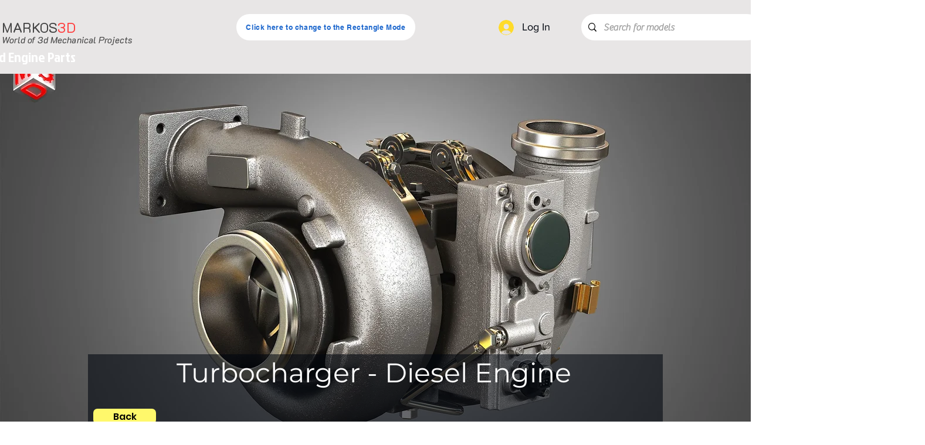

--- FILE ---
content_type: text/html; charset=utf-8
request_url: https://accounts.google.com/o/oauth2/postmessageRelay?parent=https%3A%2F%2Fstatic.parastorage.com&jsh=m%3B%2F_%2Fscs%2Fabc-static%2F_%2Fjs%2Fk%3Dgapi.lb.en.2kN9-TZiXrM.O%2Fd%3D1%2Frs%3DAHpOoo_B4hu0FeWRuWHfxnZ3V0WubwN7Qw%2Fm%3D__features__
body_size: 161
content:
<!DOCTYPE html><html><head><title></title><meta http-equiv="content-type" content="text/html; charset=utf-8"><meta http-equiv="X-UA-Compatible" content="IE=edge"><meta name="viewport" content="width=device-width, initial-scale=1, minimum-scale=1, maximum-scale=1, user-scalable=0"><script src='https://ssl.gstatic.com/accounts/o/2580342461-postmessagerelay.js' nonce="5vLcZslofRC1lxWxeUDSfg"></script></head><body><script type="text/javascript" src="https://apis.google.com/js/rpc:shindig_random.js?onload=init" nonce="5vLcZslofRC1lxWxeUDSfg"></script></body></html>

--- FILE ---
content_type: text/javascript
request_url: https://ideainstall.com/js/wix/productvision/main-events.js?id=Markos3dd551|en|https:\/\/ideainstall.com
body_size: 2168
content:
class ProductVisionLoader {

    constructor() {
        this.__loader = document.getElementById("3d-product-viewer") || this.createLoader();
    }

    createLoader() {
        let divContainer = document.createElement('div');
        divContainer.id = "3d-product-viewer";
        divContainer.style.cssText = "position:fixed;left:0;top:0;width:100%;height:100%;z-index:9998;background:white;opacity:0.98;display:none;";

        let div = document.createElement('div');
        div.style.cssText = "position:absolute;left:50%;top:50%;z-index:9999;height:30px;width:30px;border:5px solid #e1e1e1;border-radius:50%;border-top:5px solid #2196f3;margin:-15px 0 0 -15px;";
        div.animate([{ transform: 'rotate(0deg)' }, { transform: 'rotate(360deg)' }], { duration: 2000, iterations: Infinity });

        divContainer.appendChild(div);
        document.body.appendChild(divContainer);
        return divContainer;
    }

    hideLoader() {
        if (this.__loader) this.__loader.style.display = "none";
    }

    showLoader() {
        if (this.__loader) this.__loader.style.display = "block";
    }
}

const WixProductVision = {
    appId: "5754cdb2-52d1-4980-911e-9b11e1a391f6",
    loader: new ProductVisionLoader(),

    init: function () {
        this.loader.createLoader();

        // Check for WixDevelopersAnalytics and bind events
        if (window.wixDevelopersAnalytics) {
            this.registerWixEvents();
        } else {
            window.addEventListener("wixDevelopersAnalyticsReady", () => this.registerWixEvents());
        }
    },

    registerWixEvents: function () {
        window.wixDevelopersAnalytics.register(this.appId, (eventName, data) => {
            switch (eventName) {

                case 'productPageLoaded':
                    this.productModelLoaded(data);
                    break;

                case 'RemoveFromCart':
                    // Handle remove from cart if needed
                    break;

            }
        });
    },

    fetchData: function (url, callback) {
        fetch(url).then(res => res.json())
            .then(callback)
            .catch(error => {
                console.error('Fetch error:', error);
                this.loader.hideLoader();
            });
    },

    getEndpointUrl: function () {
        let scriptTag = document.getElementById("wix-3d-product-viewer");
        if (!scriptTag) return {};

        let queryParams = scriptTag.src.split("?")[1]?.split("=") || [];
        let [storeCode, lang, url] = queryParams[1]?.split("|") || [];

        return {
            storeCode: storeCode ? this.convertHexEscape(storeCode) : "",
            lang: lang || "",
            url: url || ""
        };
    },

    convertHexEscape: function (hexEscape) {
        return hexEscape.replace(/\\x([A-Fa-f0-9]{2})/g, (match, grp) => `%${grp}`);
    },

    productModelLoaded: function (data) {
        var endpointUrl = this.getEndpointUrl();
        const url = `${endpointUrl.url}/${endpointUrl.lang}/wix/manage/productvision/${endpointUrl.storeCode}/api/product/3d-model/${data.productId}`;
        this.fetchData(url, (resp) => this.handleProductModelResponse(data, resp));
    },

    handleProductModelResponse: function (data, resp) {
        if (resp.html && resp.modelUrl) {
            let element = document.querySelector('[data-hook="product-quantity-container"]');
            if (element) {
                element.innerHTML += resp.html;
                var modelViewer = document.getElementById('modelViewer');
                modelViewer.setAttribute('src', resp.modelUrl);
            } else {
                setTimeout(() => {
                    var cartButton = document.querySelectorAll('[data-testid="buttonContent"]');
                    cartButton.forEach(button => {
                        if (
                            button &&
                            (button.getAttribute('aria-label')?.includes("Buy Now") ||
                            button.getAttribute('aria-label')?.includes("Add to Cart"))
                        ) {
                            var modalButton = document.getElementById("customModal");
                            if (!modalButton) {
                                button.parentElement.parentElement.parentElement.innerHTML += resp.html;
                            }
                            // button.parentElement.parentElement.parentElement.innerHTML += resp.html;
                        }
                    })
                    let modelViewer = document.getElementById('modelViewer');
                    if (!modelViewer) {
                        const productOptions = document.querySelector('[data-hook="product-options"]');
                        if (productOptions) {
                            productOptions.insertAdjacentHTML('beforeend', resp.html);
                            modelViewer = document.getElementById('modelViewer');
                        }
                    }
                    modelViewer.setAttribute('src', resp.modelUrl);
                }, 3000);
            }
        }
    }

};

// Initialize WixProductVision
WixProductVision.init();

function openModal() {
    const modal = document.getElementById('customModal');
    if (modal) {
        modal.style.display = 'block';
    }
}

// Function to close the modal
function closeModal() {
    const modal = document.getElementById('customModal');
    if (modal) {
        modal.style.display = 'none';
    }
}

// Close the modal when clicking outside of the modal container
window.onclick = function (event) {
    const modal = document.getElementById('customModal');
    if (event.target === modal) {
        closeModal();
    }
}

// Function to attach event listeners to the modal elements
function attachModalEventListeners() {
    const closeBtn = document.querySelector('.close-btn');
    if (closeBtn) {
        closeBtn.addEventListener('click', closeModal);
    }

    // If modal is injected dynamically, ensure it's handled correctly
    const modal = document.getElementById('customModal');
    if (modal) {
        modal.style.display = 'none';  // Initially hide modal (if needed)
    }
}

loadScript("https://ajax.googleapis.com/ajax/libs/model-viewer/3.1.1/model-viewer.min.js", () => {
    console.log("Model viewer loaderd");
}, "module",);

function loadScript(url, successCallback, type, id, async) {
    let script = document.createElement("script");
    script.src = url;

    if (id) script.id = id;
    if (type) script.type = type;
    if (async) script.async = async;

    document.head.appendChild(script);
    script.onload = () => {
        if (typeof successCallback === 'function') {
            successCallback();
        }
        console.log("File loaded");
    };

    script.addEventListener("error", (ev) => {
        console.log("Error loading file", ev);
    });
}